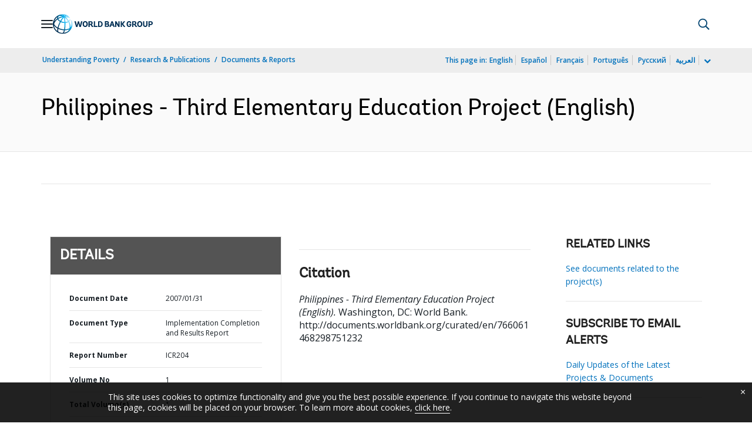

--- FILE ---
content_type: application/xml; charset=utf-8
request_url: https://search.worldbank.org/api/v3/wds?format=xml&fl=display_title,lang&guid=766061468298751232&apilang=en
body_size: 1056
content:
<?xml version="1.0" encoding="UTF-8" standalone="yes"?>
<documents rows="10" os="0" page="1" total="1">
  <doc id="7585508">
    <id>7585508</id>
    <lang>English</lang>
    <entityids>
      <entityid>000020953_20070504144634</entityid>
    </entityids>
    <abstracts>Ratings for the Third Elementary Education Project in Philippines were as follows: outcomes were satisfactory, the risk to development outcome was low or negligible, the Bank performance was satisfactory, and the Borrower performance was satisfactory. Some lessons learned included: 1) Visible successes are a key motivator for change; demonstrate results with a few pilots first. School-based management (SBM) was rapidly accepted by all stakeholders, because it was tried and was successful in a few schools on a piece-meal basis first; 2) Information dissemination and capacity building play a significant role in the successful implementation of decentralized systems such as SBM; 3) Local empowerment for planning and implementing locally developed plans, even with small amounts of money, results in greater ownership and transparency; 4) Accountability systems, with clear performance criteria, are critical factors for effective and efficient project implementation; 5) Readily available and targeted technical assistance (for example, for school building program as it was being done) is important in achieving timely and quality outputs; 6) The credibility of the results of any national assessments for students is enhanced when its administration involves independent examiners and monitors; 7) The presence of a legal or policy cover to support new ways of doing business is essential for experimentation; and 8) A focus on identifying problems and seeking solutions as a coherent, collaborative Bank-client team is important for achieving results.</abstracts>
    <display_title>Philippines - Third Elementary Education Project</display_title>
    <pdfurl>http://documents.worldbank.org/curated/en/766061468298751232/pdf/ICR204.pdf</pdfurl>
    <guid>766061468298751232</guid>
    <url>http://documents.worldbank.org/curated/en/766061468298751232</url>
  </doc>
</documents>